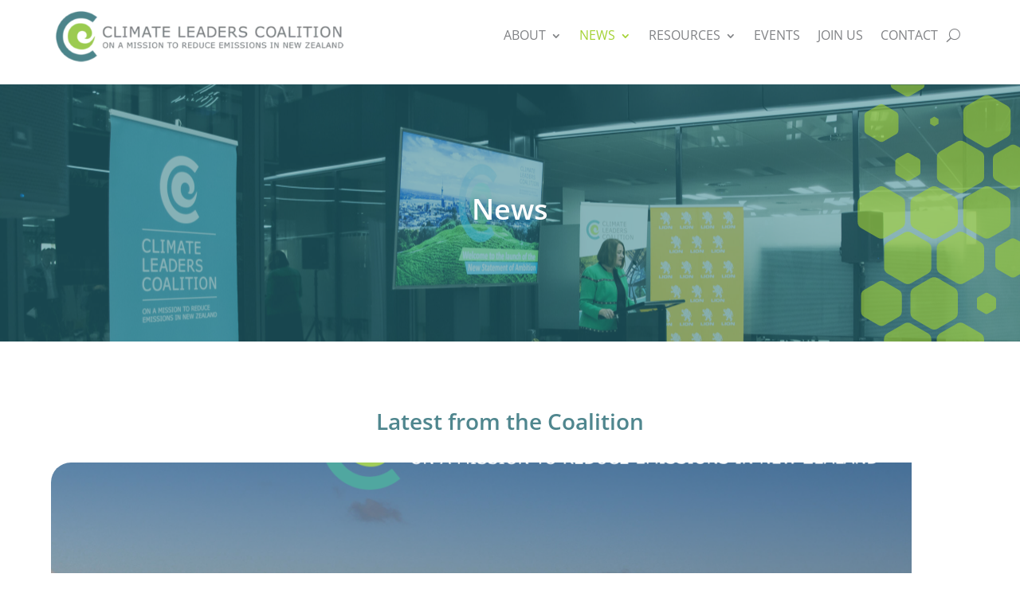

--- FILE ---
content_type: text/css
request_url: https://climateleaderscoalition.org.nz/wp-content/themes/divi-child/style.css?ver=4.27.5
body_size: 448
content:
/*
 Theme Name:     Divi Child
 Theme URI:      https://www.elegantthemes.com/gallery/divi/
 Description:    Divi Child Theme
 Author:         Elegant Themes
 Author URI:     https://www.elegantthemes.com
 Template:       Divi
 Version:        1.0.0
*/
 
 
/* =Theme customization starts here
------------------------------------------------------- */

/*-----divi styles-----*/
.et_pb_scroll_top.et-pb-icon {
    background: rgba(164, 210, 51, 0.5);
}

/*sub menu wider*/
.et-menu li li a {
    padding: 6px 20px!important; 
    width: 290px!important;
}
.nav li ul {
    position: absolute!important;
    padding: 20px 0!important; 
    width: 330px!important;
}

/*-----wp forms styles-----*/
.wpforms-form button[type=submit]:hover {
    color: #a4d233!important;
    border-color: #a4d233;
	border: 2px solid #a4d233!important;
}

/*-----post singles-----*/
.home-search-wrap input#searchsubmit {
    color: #a4d233;
}




/*sidebar menu styles*/
.sidebar-menu h3 {
	color:#a4d233 !important;
}
.sidebar-menu li a:hover {
    background-color: #a4d233 !important;
}

/*contact sidebar menu styles*/
#contact-sidebar-menu li:hover {
    background-color: #a4d233;
}
#contact-sidebar-menu li.active {
	background-color: #a4d233;
}

/*----events pagination----*/
.ecs-event-pagination a {
    background: #4F868E!important;
    border: 2px solid #4F868E;
}
.ecs-event-pagination span {
    background: #4F868E!important;
    border: 2px solid #4F868E;
}
.ecs-event-pagination a:hover, 
.ecs-event-pagination span.current{
    color: #4F868E!important;
}

/*-----search and filter styles-----*/
#news-search h4 {
    color: #dab072!important;
}
@media only  screen and (min-width: 982px) {
	#news-search h4	{
		color: #dab072!important;
	}
}
#news-search .chosen-container-multi .chosen-choices li.search-choice {
    border: 1px solid #cce4ec;
    background-color: #cce4ec;
    color: #4f868e;
}

#news-search  .sf-field-submit input {
    background-color: #4f868e;
	border-color: #ffffff;
}
#news-search  .sf-field-submit input:hover {
    color: #4f868e;
}

/*#page-container h1, 
#page-container h2, 
#page-container h3, 
#page-container h4, 
#page-container h5, 
#page-container h6, 
#page-container p, 
#page-container a, 
#page-container strong, 
#page-container li, 
#page-container span, 
#page-container address, 
#page-container time {
    font-family:Tahoma, Geneva, sans-serif!important;
}
*/

/*-----pagenavi-----*/
.wp-pagenavi a, .wp-pagenavi span {
    border: 2px solid #a4d233!important;
    background-color: #a4d233!important;
}
.wp-pagenavi a:hover, .wp-pagenavi span.current {
    border-color: #a4d233!important;
    color: #a4d233!important;
}

/*-----password protected-----*/

.post-password-required .et_password_protected_form h1 {
    color: #4f868e!important;
}
.post-password-required .et_password_protected_form .et_submit_button {
    color: #4f868e!important;
    border-color: #4f868e!important;
}
.post-password-required .et_password_protected_form .et_submit_button:hover {
	background-color: #4f868e!important;
    border-color: #4f868e!important;
}

--- FILE ---
content_type: text/css
request_url: https://climateleaderscoalition.org.nz/wp-content/et-cache/261/et-core-unified-261.min.css?ver=1768174921
body_size: -408
content:
#mypost-single .file_download_button a.wp-block-file__button{background:#808285;border-radius:2em;color:#ffffff!important;font-size:0.8em;padding:0.5em 1em}.wp-block-embed.is-type-video.wp-block-embed-youtube{border-radius:25px!important;overflow:hidden!important}